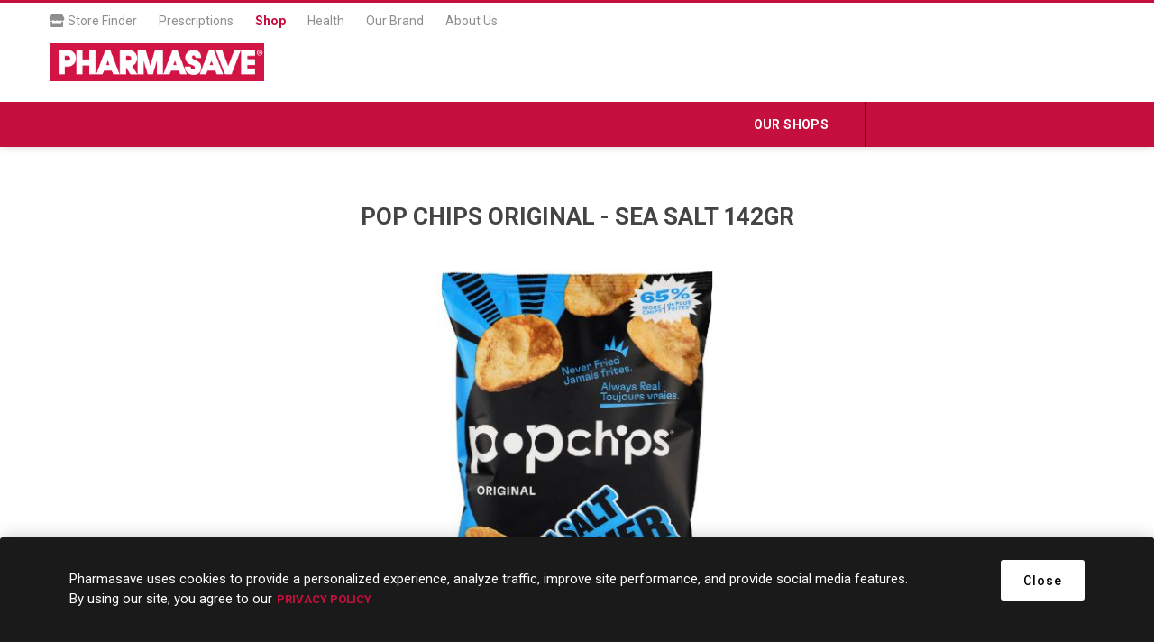

--- FILE ---
content_type: text/html; charset=utf-8
request_url: https://shop.pharmasave.com/store/pop-chips-original-sea-salt-142gr
body_size: 36493
content:



<!DOCTYPE html>
<html lang="en" dir="ltr" class="html-product-details-page">
<head>
    <title>Pharmasave | Shop Online for Health, Beauty, Home &amp; more. POP CHIPS ORIGINAL - SEA SALT 142GR</title>
    <meta http-equiv="Content-type" content="text/html;charset=UTF-8" />
    <meta name="description" content="POP CHIPS ORIGINAL - SEA SALT 142GR" />
    <meta name="keywords" content="" />
    <meta name="generator" content="nopCommerce" />
    <meta name="viewport" content="width=device-width, initial-scale=1.0, minimum-scale=1.0, maximum-scale=2.0" />
    <link rel="preload" as="font" href="/Themes/Landing/Content/icons/emporium-icons.woff" crossorigin />
    <link href="https://fonts.googleapis.com/css?family=Roboto:300,400,700&amp;subset=cyrillic-ext,greek-ext&display=swap" rel="stylesheet" />
    <meta property="og:type" content="product" />
<meta property="og:title" content="POP CHIPS ORIGINAL - SEA SALT 142GR" />
<meta property="og:description" content="POP CHIPS ORIGINAL - SEA SALT 142GR" />
<meta property="og:image" content="https://shop.pharmasave.com/images/thumbs/0125210_00082666712213_a_c_1__510.jpeg" />
<meta property="og:image:url" content="https://shop.pharmasave.com/images/thumbs/0125210_00082666712213_a_c_1__510.jpeg" />
<meta property="og:url" content="https://shop.pharmasave.com/store/pop-chips-original-sea-salt-142gr" />
<meta property="og:site_name" content="Pharmasave Drugs (National) Ltd" />
<meta property="twitter:card" content="summary" />
<meta property="twitter:site" content="Pharmasave Drugs (National) Ltd" />
<meta property="twitter:title" content="POP CHIPS ORIGINAL - SEA SALT 142GR" />
<meta property="twitter:description" content="POP CHIPS ORIGINAL - SEA SALT 142GR" />
<meta property="twitter:image" content="https://shop.pharmasave.com/images/thumbs/0125210_00082666712213_a_c_1__510.jpeg" />
<meta property="twitter:url" content="https://shop.pharmasave.com/store/pop-chips-original-sea-salt-142gr" />

    

    
    
    
    
    
    
    
    

    


    

    <link rel="stylesheet" type="text/css" href="/Plugins/SevenSpikes.Core/Styles/perfect-scrollbar.min.css" />
<link rel="stylesheet" type="text/css" href="/Plugins/SevenSpikes.Core/Styles/slick-slider-1.6.0.css" />
<link rel="stylesheet" type="text/css" href="/Themes/Emporium/Content/css/styles.css" />
<link rel="stylesheet" type="text/css" href="/Themes/Emporium/Content/css/tables.css" />
<link rel="stylesheet" type="text/css" href="/Themes/Emporium/Content/css/mobile.css" />
<link rel="stylesheet" type="text/css" href="/Themes/Emporium/Content/css/480.css" />
<link rel="stylesheet" type="text/css" href="/Themes/Emporium/Content/css/768.css" />
<link rel="stylesheet" type="text/css" href="/Themes/Emporium/Content/css/1024.css" />
<link rel="stylesheet" type="text/css" href="/Themes/Emporium/Content/css/1280.css" />
<link rel="stylesheet" type="text/css" href="/Themes/Emporium/Content/css/1600.css" />
<link rel="stylesheet" type="text/css" href="/Themes/Emporium/Content/css/all.min.css" />
<link rel="stylesheet" type="text/css" href="/Themes/Emporium/Content/css/jquery.modal.min.css" />
<link rel="stylesheet" type="text/css" href="/Themes/Emporium/Content/css/nop-upgrade-custom.min.css" />
<link rel="stylesheet" type="text/css" href="/Themes/Emporium/Content/css/custom.min.css" />
<link rel="stylesheet" type="text/css" href="/lib_npm/magnific-popup/magnific-popup.css" />
<link rel="stylesheet" type="text/css" href="/Plugins/SevenSpikes.Nop.Plugins.NopQuickTabs/Themes/DefaultClean/Content/QuickTabs.css" />
<link rel="stylesheet" type="text/css" href="/Plugins/FoxNetSoft.StickerManager/Styles/styles.css" />
<link rel="stylesheet" type="text/css" href="/Plugins/SevenSpikes.Nop.Plugins.NewsletterPopup/Themes/DefaultClean/Content/NewsletterPopup.css" />
<link rel="stylesheet" type="text/css" href="/Themes/Landing/Content/css/theme.custom-1.css" />

    



<style>

        .product-details-page .full-description {
            display: none;
        }
        .product-details-page .ui-tabs .full-description {
            display: block;
        }
        .product-details-page .tabhead-full-description {
            display: none;
        }
        

        .product-details-page .product-specs-box {
            display: none;
        }
        .product-details-page .ui-tabs .product-specs-box {
            display: block;
        }
        .product-details-page .ui-tabs .product-specs-box .title {
            display: none;
        }
        

        .product-details-page .product-no-reviews,
        .product-details-page .product-review-links {
            /* display: none; */
        }
        .product-details-page .product-reviews {
            display: none;
        }
        .product-details-page .ui-tabs .product-reviews {
            display: block;
        }
        </style><script type="application/ld+json">
{
    "@context": "http://schema.org/",
    "@type": "Product",
    "name": "POP CHIPS ORIGINAL - SEA SALT 142GR",
    "image": "https://shop.pharmasave.com/images/thumbs/0125210_00082666712213_a_c_1_.jpeg",
    "description": "Never Fried Always Real  50 % less fat than regular fried potato chips* *50+% LESS FAT PER 50g SERVING  Full of flavour  Freedom to eat them all  Sea salt popchips 8 g Regular fried potato chips 18 g  SIMPLY SEA SALT, SIMPLY Delicious. The classics stand the test of time — and taste buds. For example, combining potatoes and sea salt dates back to the year 1000 BC, or before chips. Clearly, these simple ingredients bring out the best in each other, and they'll bring out the snacker in you.  POPPED TO PERFECTION. Many chip-years ago, we turned the potato chip world upside down. We chose heat and pressure instead of grease and the deep fryer to create The Original POP. The rest is delicious history. So grab a bag and enjoy, without snackrifice.",
    "sku": "29311",
    "productID": "29311",
    "offers": {
        "@type": "Offer",
        "url": "https://shop.pharmasave.com/store/pop-chips-original-sea-salt-142gr",
        "itemCondition": "https://schema.org/NewCondition", 
        "availability": "http://schema.org/InStock",
    "seller": {
           "@type": "Organization",
           "name": "Pharmasave Drugs (National) Ltd",
           "url": "https://shop.pharmasave.com/",
    "logo": "https://shop.pharmasave.com/images/thumbs/0059713_landing-pharmasave-logo.png"
       }    }
}
</script>
<script>
    !function (f, b, e, v, n, t, s) {
        if (f.fbq) return; n = f.fbq = function () {
            n.callMethod ?
            n.callMethod.apply(n, arguments) : n.queue.push(arguments)
        }; if (!f._fbq) f._fbq = n;
        n.push = n; n.loaded = !0; n.version = '2.0'; n.queue = []; t = b.createElement(e); t.async = !0;
        t.src = v; s = b.getElementsByTagName(e)[0]; s.parentNode.insertBefore(t, s)
    }(window,
    document, 'script', '//connect.facebook.net/en_US/fbevents.js');

fbq('init', '966360143792019');
fbq('track', 'PageView');
fbq('track', 'ViewContent', {
content_ids: ['082666712213'],
content_type: 'product',
value: 6.49,
currency: 'CAD'
});


</script>

<script>
window.dataLayer = window.dataLayer || [];
dataLayer.push({
    'PageType':'ProductPage',
    'PageUrl':'https://shop.pharmasave.com/store/pop-chips-original-sea-salt-142gr',
    'UserType': 'Guest',
    'ProductID': '29311',
    'ProductName': 'POP CHIPS ORIGINAL - SEA SALT 142GR'
});


</script>
<!-- Google Tag Manager -->
<script>(function(w,d,s,l,i){w[l]=w[l]||[];w[l].push({'gtm.start':
new Date().getTime(),event:'gtm.js'});var f=d.getElementsByTagName(s)[0],
j=d.createElement(s),dl=l!='dataLayer'?'&l='+l:'';j.async=true;j.src=
'https://www.googletagmanager.com/gtm.js?id='+i+dl;f.parentNode.insertBefore(j,f);
})(window,document,'script','dataLayer','GTM-WCQ8X72');</script>
<!-- End Google Tag Manager -->
<script>
    (function(e,t,o,n,p,r,i){e.visitorGlobalObjectAlias=n;e[e.visitorGlobalObjectAlias]=e[e.visitorGlobalObjectAlias]||function(){(e[e.visitorGlobalObjectAlias].q=e[e.visitorGlobalObjectAlias].q||[]).push(arguments)};e[e.visitorGlobalObjectAlias].l=(new Date).getTime();r=t.createElement("script");r.src=o;r.async=true;i=t.getElementsByTagName("script")[0];i.parentNode.insertBefore(r,i)})(window,document,"https://diffuser-cdn.app-us1.com/diffuser/diffuser.js","vgo");
    vgo('setAccount', '478463077');
    vgo('setTrackByDefault', true);

    vgo('process');
</script>
<script async src="/Plugins/FoxNetSoft.GoogleAnalytics4/Scripts/GoogleAnalytics4.js"></script>
<script>
window.dataLayer = window.dataLayer || [];
var GA4_productImpressions = GA4_productImpressions || [];
var GA4_productDetails = GA4_productDetails || [];
var GA4_cartproducts = GA4_cartproducts || [];
var GA4_wishlistproducts = GA4_wishlistproducts || [];
</script>
<!-- Google Tag Manager -->
<script>(function(w,d,s,l,i){w[l]=w[l]||[];w[l].push({'gtm.start':
new Date().getTime(),event:'gtm.js'});var f=d.getElementsByTagName(s)[0],
j=d.createElement(s),dl=l!='dataLayer'?'&l='+l:'';j.async=true;j.src=
'https://www.googletagmanager.com/gtm.js?id='+i+dl;f.parentNode.insertBefore(j,f);
})(window,document,'script','dataLayer','GTM-WCQ8X72');</script>
<!-- End Google Tag Manager -->

    <link rel="canonical" href="https://shop.pharmasave.com/store/pop-chips-original-sea-salt-142gr" />

    
    
    <link rel="shortcut icon" href="/icons/icons_0/favicon.ico">
    
    
    <!--Powered by nopCommerce - https://www.nopCommerce.com--> 
    
</head>
<body class="product-details-page-body">
    <input name="__RequestVerificationToken" type="hidden" value="CfDJ8MCqfiZVKj5KuVYSQEtzkynkSzyKCzTOZTF8ZdwFOimM1SKI19lOByMrX8Q6yqeYQmLQmJcouSf2o-mNSn09nx4pZApniBNHCJp92_4GxlkG1fmXLGYL4Bf409Io9szDG9xq09qlARlN1D0ofoxBz6s" />
    

<!-- Google Tag Manager (noscript) -->
<noscript><iframe src="https://www.googletagmanager.com/ns.html?id=GTM-WCQ8X72"
height="0" width="0" style="display:none;visibility:hidden"></iframe></noscript>
<!-- End Google Tag Manager (noscript) -->
<!-- Google Tag Manager (noscript) -->
<noscript><iframe src="https://www.googletagmanager.com/ns.html?id=GTM-WCQ8X72" height="0" width="0" style="display:none;visibility:hidden"></iframe></noscript>
<!-- End Google Tag Manager (noscript) -->

<div class="ajax-loading-block-window" style="display: none">
</div>
<div id="dialog-notifications-success" role="status" aria-live="polite" aria-atomic="true" title="Notification" style="display:none;">
</div>
<div id="dialog-notifications-error" role="alert" aria-live="assertive" aria-atomic="true" title="Error" style="display:none;">
</div>
<div id="dialog-notifications-warning" role="alert" aria-live="assertive" aria-atomic="true" title="Warning" style="display:none;">
</div>
<div id="bar-notification" class="bar-notification-container" role="status" aria-live="polite" aria-atomic="true" data-close="Close">
</div>



<!--[if lte IE 8]>
    <div style="clear:both;height:59px;text-align:center;position:relative;">
        <a href="http://www.microsoft.com/windows/internet-explorer/default.aspx" target="_blank">
            <img src="/Themes/Landing/Content/img/ie_warning.jpg" height="42" width="820" alt="You are using an outdated browser. For a faster, safer browsing experience, upgrade for free today." />
        </a>
    </div>
<![endif]-->


<div class="master-wrapper-page">
    
    <div class="responsive-nav-wrapper-parent">
        <div class="responsive-nav-wrapper">
            <div class="menu-title">
                <span>Menu</span>
            </div>
            <div class="mobile-logo">
                


<a href="/" target="_blank" class="logo">


<img alt="Pharmasave Drugs (National) Ltd" title="Pharmasave Drugs (National) Ltd" src="https://shop.pharmasave.com/images/thumbs/0000005_logo.png" /></a> ;
            </div>
            <div class="store-info-mobile hide-desktop">
                
            </div>
        </div>
    </div>
    <div class="header" id="fixed-header">
    
    <div class="header-upper">
        <div class="header-selectors-wrapper">
            
            
            
            
        </div>
        <nav id="main-nav" class="header-menu main-nav menu menu--main-menu clearfix" role="navigation">
            <ul id="menu-main-menu-1" class="clearfix">
                <li class="menu-item menu-item-type-post_type menu-item-object-page">
                    <a target="_blank" href="#" onclick="fnChooseaNewLocation();"><i class="fas fa-store"></i> Store Finder</a>
                </li>
                <li class="menu-item menu-item-type-post_type menu-item-object-page">
                    <a target="_blank" href="https://pharmasave.com/prescriptions/">Prescriptions</a>
                </li>
                <li class="menu-item menu-item-type-post_type menu-item-object-page current">
                    <a target="_blank" href="#" onclick="fnChooseaNewLocation();">Shop</a>
                </li>
                <li class="menu-item menu-item-type-post_type menu-item-object-page">
                    <a target="_blank" href="https://pharmasave.com/health/">Health</a>
                </li>
                <li class="menu-item menu-item-type-post_type menu-item-object-page">
                    <a target="_blank" href="https://pharmasave.com/our-brand/">Our Brand</a>
                </li>
                <li class="menu-item menu-item-type-post_type menu-item-object-page">
                    <a target="_blank" href="https://pharmasave.com/about-us/">About Us</a>
                </li>
            </ul>
        </nav>
    </div>
    <div class="header-lower">
        <div class="header-logo">
            


<a href="/" target="_blank" class="logo">


<img alt="Pharmasave Drugs (National) Ltd" title="Pharmasave Drugs (National) Ltd" src="https://shop.pharmasave.com/images/thumbs/0000005_logo.png" /></a> 
        </div>

    </div>
    <div class="header-menu-parent">
        <div class="header-menu ">
		    <div class="close-menu">
		    	<span class="close-menu-text">Menu</span>
		        <span class="close-menu-btn">Close</span>
		    </div>
            <div class="mobile-login-btns"></div>



<input type="hidden" value="false" id="isRtlEnabled" />

<ul class="top-menu">
    
    <li class="all-categories">
      
        <div class="sublist-wrap">
            <ul class="sublist">
                <li class="back-button">
                    <span>Back</span>
                </li>
                <li class="menu-item menu-item-type-post_type menu-item-object-page"><a href="https://pharmasave.com/prescriptions/">Prescriptions</a></li>
                <li class="menu-item menu-item-type-post_type menu-item-object-page current"><a href="#" onclick="fnChooseaNewLocation();">Shop</a></li>
                <li class="menu-item menu-item-type-post_type menu-item-object-page"><a href="https://pharmasave.com/health/">Health</a></li>
                <li class="menu-item menu-item-type-post_type menu-item-object-page"><a href="https://pharmasave.com/ourbrand/">Our Brand</a></li>
                <li class="menu-item menu-item-type-post_type menu-item-object-page"><a href="https://pharmasave.com/about-us/">About Us</a></li>
            </ul>
        </div>
    </li>
    <li class="store-locator">
        <a href="#" class="with-subcategories" onclick="fnChooseaNewLocation();" title="All our shops" target="_blank">Our Shops</a>
    </li>
    
</ul>

            <div class="mobile-menu-items"></div>
        </div>
        
<div class="header-links" style="min-width: 219px;">
    <ul>

    </ul>
</div>

    </div>
    
</div>

    <div class="overlayOffCanvas"></div>

    <div class="master-wrapper-content">
        
        <div class="master-column-wrapper">
            


    
    




<div class="page product-details-page">
    <div class="page-body">
        <script>
window.dataLayer = window.dataLayer || [];
var GA4_productImpressions = GA4_productImpressions || [];
var GA4_productDetails = GA4_productDetails || [];
GA4_productDetails=[{
  'item_name': 'POP CHIPS ORIGINAL - SEA SALT 142GR',
  'item_id': '082666712213',
  'price': 6.49,
  'productId': 29311
}];
dataLayer.push({
'event': 'view_item',
'ecommerce': {
'currency': 'CAD',
'items': GA4_productDetails
}
});
</script>

        <form method="post" id="product-details-form" action="">
            <div data-productid="29311">
                <div class="product-essential">
                    <!--product breadcrumb-->

                    <div class="mobile-name-holder"></div>
                    <div class="mobile-prev-next-holder"></div>
					
                    <div class="gallery">
                            <!--product pictures-->




<div class="picture-gallery">
    
    <div class="picture">
            <img alt="Picture of POP CHIPS ORIGINAL - SEA SALT 142GR" src="https://shop.pharmasave.com/images/thumbs/0125210_00082666712213_a_c_1__510.jpeg" title="Picture of POP CHIPS ORIGINAL - SEA SALT 142GR" id="main-product-img-29311" />
    </div>
    
</div>                            <!--product videos-->

                    </div>
                    <div class="overview">
                        <div class="prev-next-holder">
                            
                        </div>                        
                        
                        <div class="product-name">
                            <h1>
                                POP CHIPS ORIGINAL - SEA SALT 142GR
                            </h1>
                            <!--manufacturers-->
                            


                        </div>
                        <!--Full description-->
                            <div class="short-description">
                                <p>Never Fried
Always Real

50 % less fat than regular fried potato chips*
*50+% LESS FAT PER 50g SERVING

Full of flavour

Freedom to eat them all

Sea salt popchips 8 g
Regular fried potato chips 18 g

SIMPLY SEA SALT, SIMPLY Delicious.
The classics stand the test of time — and taste buds. For example, combining potatoes and sea salt dates back to the year 1000 BC, or before chips. Clearly, these simple ingredients bring out the best in each other, and they'll bring out the snacker in you.

POPPED TO PERFECTION.
Many chip-years ago, we turned the potato chip world upside down. We chose heat and pressure instead of grease and the deep fryer to create The Original POP. The rest is delicious history. So grab a bag and enjoy, without snackrifice.</p>
                            </div>
                        <div class="reviews-and-compare">
                            <!--product reviews-->
                                <div class="product-reviews-overview">
        <div class="product-review-box">
            <div class="rating">
                <div style="width: 0%">
                </div>
            </div>
        </div>


    </div>

                        </div>
                        
                        <!--SKU, MAN, GTIN, vendor-->
                        

<div class="additional-details">
        <div class="sku" >
            <span class="label">SKU:</span>
            <span class="value" id="sku-29311">082666712213</span>
        </div>
</div>
                        <div class="attributes-wrapper">
                            <!--attributes-->
                            <!--gift card-->
                            <!--rental info-->


                            
                        </div>




<div class="product-social-buttons">
    <label class="product-social-label">Share:</label>
    <ul class="product-social-sharing">
        <li>
            <!-- Twitter -->
            <a class="twitter" title="Share on Twitter" href="javascript:openShareWindow('https://twitter.com/share?url=https://shop.pharmasave.com/pop-chips-original-sea-salt-142gr')">Share on Twitter</a>
        </li>
        <li>
            <!-- Facebook -->
            <a class="facebook" title="Share on Facebook" href="javascript:openShareWindow('https://www.facebook.com/sharer.php?u=https://shop.pharmasave.com/pop-chips-original-sea-salt-142gr')">Share on Facebook</a>
        </li>
        <li>
            <a class="pinterest" title="Share on Pinterest" href="javascript:void((function(){var e=document.createElement('script');e.setAttribute('type','text/javascript');e.setAttribute('charset','UTF-8');e.setAttribute('src','https://assets.pinterest.com/js/pinmarklet.js?r='+Math.random()*99999999);document.body.appendChild(e)})());">Share on Pinterest</a>
        </li>
        <li>
            <!-- Email a friend -->
                <div class="email-a-friend">
        <button type="button" class="button-2 email-a-friend-button" onclick="setLocation('/store/productemailafriend/29311')">Email a friend</button>
    </div>

        </li>
    </ul>

    <script>
        function openShareWindow(url) {
            var winWidth = 520;
            var winHeight = 400;
            var winTop = (screen.height / 2) - (winHeight / 2);
            var winLeft = (screen.width / 2) - (winWidth / 2);

            window.open(url, 'sharer', 'top=' + winTop + ',left=' + winLeft + ',toolbar=0,status=0,width=' + winWidth + ',height=' + winHeight);
        }
    </script>
</div>
                        



                        <div class="product-prices-box">
                            <div>
                                <!--availability-->
                                
                                
                                <!--price & add to cart-->



    <div class="prices">
            <div class="product-price">
                <span  id="price-value-29311" class="price-value-29311" >
                    
                </span>
            </div>
    </div>
<button type="button" id="add-to-cart-button-29311" class="button-1 add-to-cart-button" data-productid="29311" onclick="fnChooseaNewLocation();">Select a Store to Purchase</button>

                                <!--sample download-->
                                
                                <!--add to wishlist-->
                                
                                <!--delivery-->
                                

                                
                            </div>
                        </div>
                    </div>
                    
                </div>


                

                <div class="html-widget">
                    <p>If you have a prescription for this item, speak with your pharmacist before ordering.</p>
                </div>

    

    
    
    
    <div id="quickTabs" class="productTabs "
         data-ajaxEnabled="false"
         data-productReviewsAddNewUrl="/store/ProductTab/ProductReviewsTabAddNew/29311"
         data-productContactUsUrl="/store/ProductTab/ProductContactUsTabAddNew/29311"
         data-couldNotLoadTabErrorMessage="Couldn&#x27;t load this tab.">
        
<div class="productTabs-header">
    <ul>
            <li id="reviews-tab">
                <a href="#quickTab-reviews">Reviews</a>
            </li>
            <li id="description-tab">
                <a href="#quickTab-description">Overview</a>
            </li>
    </ul>
</div>
<div class="productTabs-body">
        <div id="quickTab-reviews">
            


<div id="updateTargetId" class="product-reviews">
    
        <div class="write-review" id="review-form">
            <a name="addreview"></a>
            <div class="title">
                <strong>Write your own review</strong>
            </div>
            <div class="message-error validation-summary-errors"><ul><li>Only registered users can write reviews</li>
</ul></div>
            <div class="form-fields">
                <div class="inputs">
                    <label for="AddProductReview_Title">Review title:</label>
                    <input class="review-title" type="text" id="AddProductReview_Title" name="AddProductReview.Title" value="" disabled="disabled" />
                    <span class="required">*</span>
                    <span class="field-validation-valid" data-valmsg-for="AddProductReview.Title" data-valmsg-replace="true"></span>
                </div>
                <div class="inputs">
                    <label for="AddProductReview_ReviewText">Review text:</label>
                    <textarea class="review-text" id="AddProductReview_ReviewText" name="AddProductReview.ReviewText" disabled="disabled">
</textarea>
                    <span class="required">*</span>
                    <span class="field-validation-valid" data-valmsg-for="AddProductReview.ReviewText" data-valmsg-replace="true"></span>
                </div>
                <div class="review-rating">
                    <label for="AddProductReview_Rating">Rating:</label>
                    <div class="rating-wrapper">
                        <div class="label first">Bad</div>
                        <div class="rating-options">
                            <input value="1" value="1" type="radio" type="radio" id="addproductrating_1" aria-label="Bad" data-val="true" data-val-required="The Rating field is required." name="AddProductReview.Rating" />
                            <input value="2" value="2" type="radio" type="radio" id="addproductrating_2" aria-label="Not good" name="AddProductReview.Rating" />
                            <input value="3" value="3" type="radio" type="radio" id="addproductrating_3" aria-label="Not bad but also not excellent" name="AddProductReview.Rating" />
                            <input value="4" value="4" type="radio" type="radio" id="addproductrating_4" aria-label="Good" name="AddProductReview.Rating" />
                            <input value="5" value="5" type="radio" type="radio" id="addproductrating_5" aria-label="Excellent" checked="checked" name="AddProductReview.Rating" />
                        </div>
                        <div class="label last">Excellent</div>
                    </div>
                </div>
            </div>
            <div class="buttons">
                    <button type="button" disabled="disabled" id="add-review" name="add-review" class="button-1 write-product-review-button">Submit review</button>
            </div>
        </div>
    
</div>

        </div>
        <div id="quickTab-description">
            <div class="full-description">
    <p>Never Fried
Always Real

50 % less fat than regular fried potato chips*
*50+% LESS FAT PER 50g SERVING

Full of flavour

Freedom to eat them all

Sea salt popchips 8 g
Regular fried potato chips 18 g

SIMPLY SEA SALT, SIMPLY Delicious.
The classics stand the test of time — and taste buds. For example, combining potatoes and sea salt dates back to the year 1000 BC, or before chips. Clearly, these simple ingredients bring out the best in each other, and they'll bring out the snacker in you.

POPPED TO PERFECTION.
Many chip-years ago, we turned the potato chip world upside down. We chose heat and pressure instead of grease and the deep fryer to create The Original POP. The rest is delicious history. So grab a bag and enjoy, without snackrifice.</p>
</div>
        </div>
</div>
    </div>



                    <div class="full-description">
                        <p>Never Fried
Always Real

50 % less fat than regular fried potato chips*
*50+% LESS FAT PER 50g SERVING

Full of flavour

Freedom to eat them all

Sea salt popchips 8 g
Regular fried potato chips 18 g

SIMPLY SEA SALT, SIMPLY Delicious.
The classics stand the test of time — and taste buds. For example, combining potatoes and sea salt dates back to the year 1000 BC, or before chips. Clearly, these simple ingredients bring out the best in each other, and they'll bring out the snacker in you.

POPPED TO PERFECTION.
Many chip-years ago, we turned the potato chip world upside down. We chose heat and pressure instead of grease and the deep fryer to create The Original POP. The rest is delicious history. So grab a bag and enjoy, without snackrifice.</p>
                    </div>

                    <div class="product-collateral">
                        

                    </div>
                        <!-- related products grid -->
                        <!-- also purchsed products grid -->
            </div>
        <input name="__RequestVerificationToken" type="hidden" value="CfDJ8MCqfiZVKj5KuVYSQEtzkynkSzyKCzTOZTF8ZdwFOimM1SKI19lOByMrX8Q6yqeYQmLQmJcouSf2o-mNSn09nx4pZApniBNHCJp92_4GxlkG1fmXLGYL4Bf409Io9szDG9xq09qlARlN1D0ofoxBz6s" /></form>
        


        <!--product reviews-->


<div class="page product-reviews">
    

        <div class="result review-already-added">
            Only registered users can write reviews
        </div>
    
</div>
        
        
    </div>
</div>

    

        </div>
        

    </div>
    



<div class="footer">
    
    <div class="footer-middle">
        <div class="footer-block">
            <div class="title">
                <strong>Information</strong>
            </div>
            <ul class="list">
                <li><a href="/store/return-default">Return Policy</a></li>
                <li><a href="/store/privacy-policy">Privacy Policy</a></li>			
                <li><a href="/store/terms-of-use">Terms of Use</a></li>			
            </ul>
        </div>
        <div class="footer-block">
        </div>
        <div class="footer-block">
        </div>
        <div class="socials-and-payments">
            
        </div>
    </div>
    <div class="footer-upper">
        <div class="footer-pharmasave">
            <div class="footer--right">

                    
            </div>
        </div>
    </div>
    <div class="footer-lower">
            <div class="footer-powered-by">
                Powered by <a href="https://www.nopcommerce.com/" target="_blank" rel=nofollow>nopCommerce</a>
            </div>
            <div class="footer-designed-by">
                Designed by <a href="https://www.nop-templates.com/" target="_blank">Nop-Templates.com</a>
            </div>
        <div class="footer-disclaimer">
            Copyright &copy; 2026 Pharmasave Drugs (National) Ltd. All rights reserved.
        </div>
        
    </div>
    
</div>
</div>


<div id="eu-cookie-bar-notification" class="eu-cookie-bar-notification">
    <div class="content">
        <div class="text">Pharmasave uses cookies to provide a personalized experience, analyze traffic, improve site performance, and provide social media features. By using our site, you agree to our<span><a target="_blank" class="learn-more" href="/store/privacy-policy">PRIVACY POLICY</a></span></div>
        <div class="buttons-more">
            <button type="button" class="ok-button button-1" id="eu-cookie-ok">Close</button>
        </div>
    </div>
</div>









<div class="newsletter-subscribe-popup-overlay"
     data-newsLetterSubscribeUrl="/subscribenewsletter"
     data-newsLetterLogNewsletterGdprConsentUrl="/NewsletterPopup/LogNewsletterGdprConsent"
     data-showPopupDelay="500"
     data-allowToUnsubscribe="False"
     data-displayCaptcha="false"
     data-reCaptchaPublicKey="6LfjH20dAAAAAJqOPA80sL-XX_ZRooYLoJ29ZZC2"
     data-isReCaptchaV3="true"
     data-popupOpenerSelector="#newsletter-subscribe-button">
    <div class="newsletter-subscribe-popup " style="">
        <h3 class="newsletter-subscribe-popup-title">
            <span>Find a Pharmasave near you</span>
        </h3>
        <div class="newsletter-subscribe-description-wrapper">
            <p class="newsletter-subscribe-popup-description">Subscribe to our newsletter to be informed about our latest products and promotions</p>
        </div>
        <form>
            <div class="newsletter-subscribe newsletter-subscribe-block">
                <div class="newsletter-email">
                    <input type="email" id="newsletter-email-newsletter-plugin" class="newsletter-subscribe-text" placeholder="Enter your email here..." aria-label="Sign up for our newsletter" />
                    <button type="button" class="button-1 newsletter-subscribe-button"><span>Subscribe</span></button>
                </div> 
                <div class="consent-error">Please check the GDPR consent checkbox before continuing</div>
                <div class="newsletter-validation">
                    <span style="display: none;" class="subscribe-loading-progress please-wait">Wait...</span>
                    <span class="field-validation-valid" data-valmsg-for="newsletter-email-newsletter-plugin" data-valmsg-replace="true"></span>
                </div>
                <div class="newsletter-result newsletter-result-block"></div>
            </div>
        </form>
        <div class="newsletter-subscribe-options">
            <div class="newsletter-subscribe-checkbox-content">
                <input class="newsletter-subscribe-popup-checkbox" type="checkbox" id="newsletter_do-not-show-newsletter-plugin"  />
                <label for="newsletter_do-not-show-newsletter-plugin">Do not show this popup again</label>
            </div>
        </div>
        <a class="close-popup" href="#">Close</a>
    </div>
</div><script>
function deferjqueryloadingGoogleAnalytics4() {
    if (window.jQuery && typeof $== 'function' && window.GoogleGA4Helper) 
    {
GoogleGA4Helper.Init('CAD', false, true, false, false);
        GoogleGA4Helper.Initialization();
    }
    else
        setTimeout(function () { deferjqueryloadingGoogleAnalytics4() }, 300);
}
deferjqueryloadingGoogleAnalytics4();
</script>


    <div class="scroll-back-button" id="goToTop"></div>
    <script type="text/javascript" src="/lib_npm/jquery/jquery.min.js"></script>
<script type="text/javascript" src="/lib_npm/jquery-validation/jquery.validate.min.js"></script>
<script type="text/javascript" src="/lib_npm/jquery-validation-unobtrusive/jquery.validate.unobtrusive.min.js"></script>
<script type="text/javascript" src="/lib_npm/jquery-ui-dist/jquery-ui.min.js"></script>
<script type="text/javascript" src="/lib_npm/jquery-migrate/jquery-migrate.min.js"></script>
<script type="text/javascript" src="/js/public.common.js"></script>
<script type="text/javascript" src="/js/public.ajaxcart.js"></script>
<script type="text/javascript" src="/js/public.countryselect.js"></script>
<script type="text/javascript" src="/lib_npm/magnific-popup/jquery.magnific-popup.min.js"></script>
<script type="text/javascript" src="/Plugins/SevenSpikes.Nop.Plugins.NopQuickTabs/Scripts/ProductTabs.min.js"></script>
<script type="text/javascript" src="/Plugins/SevenSpikes.Core/Scripts/cookiehelper.min.js"></script>
<script type="text/javascript" src="/Plugins/SevenSpikes.Nop.Plugins.NewsletterPopup/Scripts/NewsletterPopup.min.js"></script>
<script type="text/javascript" src="/Plugins/SevenSpikes.Core/Scripts/footable.min.js"></script>
<script type="text/javascript" src="/Plugins/SevenSpikes.Core/Scripts/perfect-scrollbar.min.js"></script>
<script type="text/javascript" src="/Plugins/SevenSpikes.Core/Scripts/slick-slider-1.6.0.min.js"></script>
<script type="text/javascript" src="/Plugins/SevenSpikes.Core/Scripts/sevenspikes.core.min.js"></script>
<script type="text/javascript" src="/Plugins/SevenSpikes.Core/Scripts/sevenspikes.theme.min.js"></script>
<script type="text/javascript" src="/Themes/Emporium/Content/scripts/emporium.js"></script>
<script type="text/javascript" src="/Themes/Emporium/Content/scripts/jquery.modal.min.js"></script>
<script type="text/javascript" src="/Themes/Emporium/Content/scripts/custom.js"></script>

    <script>
    $(function() {
        $('#eu-cookie-bar-notification').show();

        $('#eu-cookie-ok').on('click', function () {
            var postData = {};
            addAntiForgeryToken(postData);

            $.ajax({
                cache: false,
                type: "POST",
                data: postData,
                url: "/store/eucookielawaccept",
                dataType: "json",
                success: function (data, textStatus, jqXHR) {
                    $('#eu-cookie-bar-notification').hide();
                },
                error: function (jqXHR, textStatus, errorThrown) {
                    alert('Cannot store value');
                }
            });
        });
    });
</script>


    
</body>
</html>

--- FILE ---
content_type: application/javascript
request_url: https://prism.app-us1.com/?a=478463077&u=https%3A%2F%2Fshop.pharmasave.com%2Fstore%2Fpop-chips-original-sea-salt-142gr
body_size: 124
content:
window.visitorGlobalObject=window.visitorGlobalObject||window.prismGlobalObject;window.visitorGlobalObject.setVisitorId('0756572b-3163-4d4f-bff2-8b4fcf58c487', '478463077');window.visitorGlobalObject.setWhitelistedServices('tracking', '478463077');